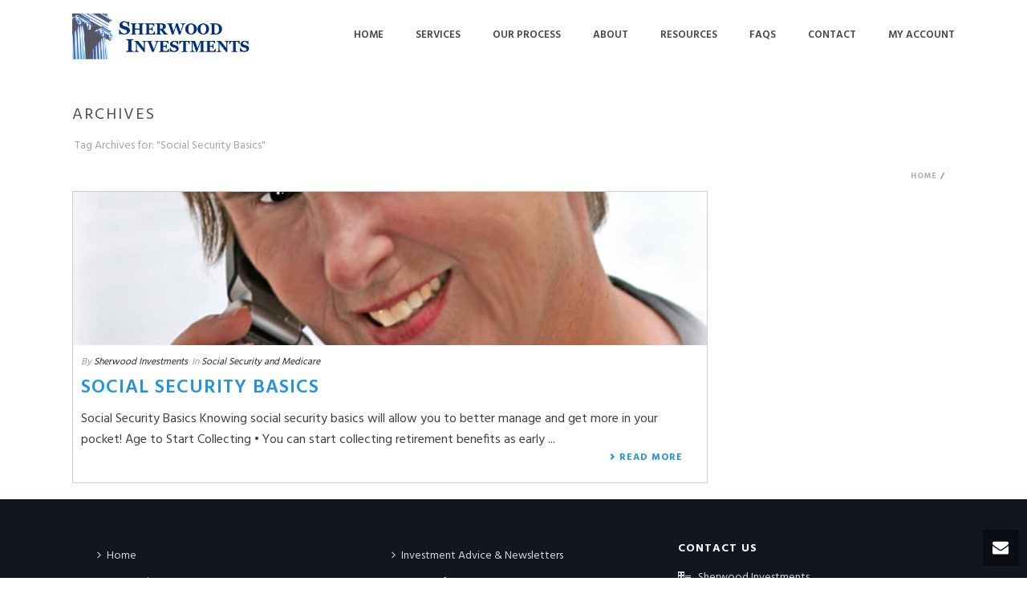

--- FILE ---
content_type: text/css
request_url: https://www.sherwood-investments.com/wp-content/themes/jupiter-child/style.css?ver=6.3.7
body_size: -33
content:
/**
 * Theme Name: Jupiter-Child
 * Theme URI: http://example.com/jupiter-child
 * Description: A child theme to Jupiter
 * Version: 6.1.6
 * Asset Version: 6.1.6
 * Author: Artbees
 * Author URI: http://themeforest.net/user/artbees
 * Template: jupiter
 * License: GNU General Public License v2.0
 * License URI: http://www.gnu.org/licenses/gpl-2.0.html
 * Text Domain: mk_framework
 * Domain Path: /languages/
 */

/*
 * Important Notes:
 *
 * 1. Assets are located in ./assets directory.
 * 2. 'Asset Version' in above comment should not be changed under any circumstances.
 *    It is automatically generated in evey update.
 */
